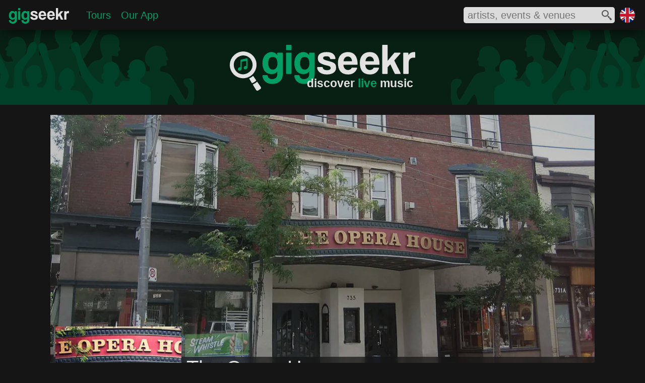

--- FILE ---
content_type: text/html; charset=utf-8
request_url: https://www.gigseekr.com/uk/en/toronto/the-opera-house/venue/evp
body_size: 21159
content:




<!DOCTYPE html>


<html prefix="og: http://ogp.me/ns#" lang="en" xml:lang="en">
<head>
    <meta charset="utf-8" />
    <link rel="dns-prefetch" href="//cdn-www.seekr.cloud/" />

    
    <style type="text/css">

        :root {
            --color-accent: rgba(0, 158, 99, 1);
            --color-accent30: rgba(0, 158, 99, 0.3);
            --color-overlay: rgba(21, 21, 21, 0.7);
            --color-accent-high: rgba(0, 212, 132, 1);
            --color-accent-low: rgba(0, 97, 60, 1);
            --color-accent-background: rgba(0, 111, 70, 1);
            --color-background: rgba(21, 21, 21, 1);
            --color-foreground: rgba(226, 226, 226, 1);
            --color-light: rgba(167, 166, 166, 1);
            --color-dark: rgba(137, 137, 137, 1);
            --color-dark-alt: rgba(44, 44, 44, 1);
            --color-darker: rgba(33, 33, 33, 1);
            --color-black: rgba(6, 6, 6, 1);
			--color-gradient-blue: rgba(0, 127, 153, 1);
			--color-white: rgba(254, 254, 254, 1);

            --color-more-info: rgba(94, 94, 94, 1);

			--radius-base: 10px;
            --color-btn-hover-grey: rgba(104, 104, 104, 1);

            --blur-background: blur(5px);

            --color-cancelled: rgba(252, 45, 45, 1);
            --color-postponed: rgba(146, 148, 151, 1);
            --color-rescheduled: rgba(245, 125, 73, 1);
        }

        html { font-size: 100%; }
        body { border: 0; margin: 0; padding: 0; width: 100%; font-size: 1em; font-family: 'Segoe UI', Tahoma, Geneva, Verdana, sans-serif; color: var(--color-foreground); background-color: var(--color-background); }
        h1 { color: var(--color-foreground); font-family: 'Segoe UI Light', Tahoma, Geneva, Verdana, sans-serif; font-weight: normal; }
        main { min-height: calc(100vh - 442px); }
        div.mobile-collapse { }
        div.mobile-visible { }
        div.tablet-collapse { }
        section.fullscreen-inline-visible { display: none }
        div.mobile-block-visible { display: none; }
        div.fullscreen-collapse { display: none; }
        div.header-fixed { width: 100%; position: fixed; display: flex; z-index: 210; height: 3.75rem; top: 0 }
        div.header-fixed-background { position: absolute; top:0; left:0; right: 0; bottom: 0; opacity: 0.8; z-index: 215; background-color: var(--color-background); -webkit-backdrop-filter: blur(20px); backdrop-filter: blur(20px); box-shadow: 0px 5px 25px -6px #000000 }
        div.header-fixed-content { z-index: 220; display: flex; justify-content:space-between; align-items: center; width: 100%; }
        div.header-content-left { display: flex; flex: 1; }
        div.header-content-right { display: flex; align-items: center; }
        div.header-brand-container { position: relative; display: inline-block; width: 126px; margin: 12px 0 0 15px; padding: 0;}
        nav.header-content { position: relative; display: flex; flex: 1; margin: 0; padding: 0; vertical-align: top; }
        div.region-container { position: relative; display: inline-block; width: 1.875rem; height: 1.875rem; margin-right: 20px }
            div.region-container img { width: 30px; height: 30px; }

        div.heading { width: 100%; position: relative; z-index: 200; margin-top: 3.625rem; background-repeat: no-repeat; background-size: cover; }
        ul.header-content-list { display: flex; flex: 1; align-items: center; text-decoration: none; list-style-type: none; margin: 0 0 0 20px; padding: 0; }
        li.header-heading { margin: 0 10px; padding: 0; font-size: 1.25rem; font-weight: normal; }

        .search-icon-fill-colour { fill: rgba(81, 81, 81, 1); }
        section.search-container { position: relative; width: 300px; height: 32px; background-color: #dbdbdb; display: inline-block; vertical-align: top; margin-right: 10px; border-radius: 5px; }
            section.search-container div.input-container { overflow: hidden; width: 260px; height: 26px; margin: 2px 6px 4px 6px }
            section.search-container div.input-container input { border: none; width: 83%; background-color: transparent; height: 26px; font-size: 1.25rem; color: #515151; outline: 0 }
            section.search-container div.icon-container { position: absolute; top: 6px; right: 6px; width: 20px; height: 20px; }
            section.search-container div.spinner-container { position: absolute; top: 6px; right: 6px; width: 20px; height: 20px; }
            section.search-container div.results-container { position: absolute; width: 500px; background-color: #dbdbdb; top: 40px; right: 0; border-radius: 5px; padding: 10px 0 10px 0; box-shadow: 0px 5px 30px -3px #000000; }
            section.search-container div.results-container div.result:hover { background-color: rgba(167, 166, 166, 0.6); cursor: pointer; }
            section.search-container div.results-container div.result img { border-radius: 3px; }
        article.content { position: relative; font-size: 0em; margin: 0 auto; border-spacing: 0.625rem; border-collapse: separate; padding: 0 1% 1.25rem 1%; width: 98%; }

        .embed-container { position: relative; height: 0; background-color: transparent; font-size: 1rem }
            .embed-container svg { position: absolute; width: 100%; top: 0; left: 0; border: 0; }
            .embed-container img{ position: absolute; top: 0; left: 0; width: 100%; border: 0px; }
        .aspect-ratio-square { padding-bottom: 100%; }
        .aspect-ratio-profile { padding-bottom: 120.19%; }
        .aspect-ratio-cover { padding-bottom: 52.83%; }
        .js-delete { display: none; }

        .background-brand-colour { background-color: var(--color-accent-background); }

        .fill-brand-colour { fill: var(--color-accent); }
        .fill-icon-colour { fill: var(--color-foreground); }

        .brand-bordercolor-accent:hover { box-shadow: 0 0 0 2px var(--color-accent); cursor: pointer; }
        .brand-bordercolor-accentlow:hover { box-shadow: 0 0 0 2px var(--color-accent-low); cursor: pointer; }

        .color-light { color: var(--color-light); }
        .color-foreground { color: var(--color-foreground); }
        .color-brand-accent { color: var(--color-accent); }
        .color-dark { color: var(--color-dark); }

        a:link, a:visited { color: var(--color-accent); }

        @media only screen and (max-width: 375px) {
/*            div.header-right-container { left: 0 }*/
            section.search-container { width: 90%; display: block; margin: 0 10px 0 0; }
            section.search-container div.results-container { width: 100%; }
        }

        @media only screen and (max-width: 900px) {
            div.region-container { display: none; }
            ul.header-content-list { justify-content: center; }
            ul#hamburger-menu { margin: 17px 0 0 -10px; }
        }

        @media only screen and (max-width: 720px) {
            ul#hamburger-menu { margin: 9px 0 0 -10px; }
        }

        @media only screen and (max-width: 480px) {

                div.header-fixed { position: fixed; top: 0 }
                div.header-brand-container { display: none }
                            div.mobile-collapse { display: none; }
            div.mobile-block-visible { display: block; }
            div.tablet-collapse { display: none; }
            div.fullscreen-collapse { display: block; }
            ul#hamburger-menu { margin: 17px 0 0 -10px; }
        }

        @media only screen and (min-width: 432px) and (max-width: 480px) {
            div.region-container { margin-right: 15px; }
        }



        @media only screen and (min-width: 376px) and (max-width: 550px) {
            section.search-container div.results-container { width: 350px; }
        }

        @media only screen and (min-width: 481px) and (max-width: 720px) {
            div.header-fixed { height: 2.7rem; top: 0 }
            div.region-container { width: 1.25rem; height: 1.25rem; margin-top: 0.625rem; margin-right: 0.625rem }
            div.heading { margin-top: 2.675rem }
            div.tablet-collapse { display: none; }
            div.mobile-block-visible { display: block; }
            div.fullscreen-collapse { display: block; }
            section.search-container { height: 28px; }
            section.search-container div.input-container { height: 24px; margin-top: 0px; margin-bottom: 2px }
            section.search-container div.icon-container { top: 4px; width: 18px; height: 18px; }
            section.search-container div.spinner-container { top: 4px; width: 18px; height: 18px }
            section.search-container div.results-container { top: 32px; }
        }


        @media only screen and (min-width: 721px) and (max-width: 900px) {
            div.mobile-block-visible { display: block; }
        }

        @media only screen and (min-width: 901px) and (max-width: 1239px) {
            div.mobile-visible { display: none; }
            section.fullscreen-inline-visible { display: inline-block }
        }

        @media only screen and (min-width: 901px) {
            div.header-fixed { position: absolute; }
        }

        @media only screen and (max-width: 950px) {
            section.search-container {
                width: 260px;
            }
        }

        @media only screen and (min-width: 1240px) {
            article.content { width: 1180px; padding: 0 10px 1.25rem 10px; }
            div.mobile-visible { display: none; }
            section.fullscreen-inline-visible { display: inline-block }
        }


        /* hamburger mobile icon */
        #hamburger-icon { display: none; }
        #hamburger-background { display: none; }

        @media only screen and (max-width: 900px) {
            nav.header-collapse { display: none; }

            /* hamburger mobile icon */
            #hamburger-icon { display: block; width: 25px; margin: auto 0 auto 10px; }
                #hamburger-icon input { position: absolute; opacity: 0; z-index: 3; margin: 0; width: 25px; height: 30px; cursor: pointer; }
                #hamburger-icon span { z-index: 3; display: block; width: 25px; height: 2px; margin: 5px 0; background-color: white; transition: transform 0.5s cubic-bezier(0.77,0.2,0.05,1.0), background-color 0.5s cubic-bezier(0.77,0.2,0.05,1.0), opacity 0.55s ease; transform-origin: 5px 0px; }

                /* animations */
                #hamburger-icon input:checked ~ span { opacity: 1; transform: rotate(45deg) translate(4.5px, -1px); }
                    #hamburger-icon input:checked ~ span:nth-last-child(3) { transform: rotate(-45deg) translate(6.5px, -14px); }
                    #hamburger-icon input:checked ~ span:nth-last-child(4) { opacity: 0; transform: rotate(0deg) scale(0.2, 0.2); }

                #hamburger-icon span:first-child { transform-origin: 0% 0%; }
                #hamburger-icon span:nth-last-child(3) { transform-origin: 100% -100%; }

            #hamburger-menu { z-index: 2; position: absolute; width: 75vw;max-width:350px; padding: 50px 0 50px 50px; margin: 9px 0 0 -10px; background: #151515; list-style-type: none; transform-origin: 0% 0%; transform: translate(-100%, 0); transition: transform 0.5s cubic-bezier(0.77,0.2,0.05,1.0); }
            #hamburger-menu li { padding: 1em 0; font-size: 1.1em; }

            div#hamburger-background { position: absolute; display: block; top: 0; left: 0; height: 100vh; width: 100%; background-color: #151515; transition: opacity 0.3s ease-in; opacity: 0; transform: translate(-9999px, 0) }

            #hamburger-icon input:checked ~ nav ul { transform: none; }
            #hamburger-icon input:checked ~ div#hamburger-background { opacity: 0.85; z-index: 1; transform: translate(0, 0); backdrop-filter: blur(5px); }
            #hamburger-icon input:checked ~ span { position: relative; z-index: 2; }
        }




    </style>

    

    <script type="text/javascript">
        window.dgm = {};
    </script>

    <link rel="dns-prefetch" href="//img.seekr.cloud/" />

    
    <style type="text/css">
        
        header h1 { font-size: 1.455rem; text-align: right; margin: -8px 0 0 0; padding: 0px 4px 5px 0px; font-weight: 600 }

        div.heading {
            height: 9.375rem;
            background-image: url('//cdn-www.seekr.cloud/base/gigseekr-banner-01.svg');
            background-position: center
        }
        div.brand-icon-container { position: relative; margin: 0 auto; padding-top: 1.95rem; width: 23.06rem; }
        div.header-text-container { position: absolute; bottom: 0; right: 0 }

        .placeholder-fill-dark { fill: var(--color-dark); opacity: 0.15; }
        .text-brand-colour { color: var(--color-accent); }

        @media only screen and (max-width: 480px) {
            header h1 { font-size: 0.875rem; font-weight: normal; }
            div.header-brand-container { width: 120px; margin: 6px 0 0 10px; }
            div.heading { height: 5rem; }
            div.brand-icon-container { padding-top: 1rem; width: 14rem }
        }
        @media only screen and (min-width: 481px) and (max-width: 720px) {
            header h1 { font-size: 1.125rem; }
            div.header-brand-container { width: 120px; margin: 8px 0 0 12px; }
            div.heading { height: 6.25rem; }
            div.brand-icon-container { padding-top: 1.125rem; width: 17.5rem }
        }
    </style>
    
    <style type="text/css">
        h1 { margin: 0; padding: 0 }
        h2 { margin: 0; padding: 0; color: var(--color-light); font-family: 'Segoe UI Light', Tahoma, Geneva, Verdana, sans-serif; }
        h3.sub-heading { margin: 0; padding: 0; color: var(--color-light); font-family: 'Segoe UI Light', Tahoma, Geneva, Verdana, sans-serif; text-align: start; font-weight: normal; }
        /*h4 { font-size: 1.1rem; margin: 0; padding: 0px 0 2px 0; text-align: center; font-weight: normal; }*/
        h3.off-heading { font-size: 1rem; margin: 0; padding: 0px 0 2px 0; text-align: left; font-weight: normal; color: var(--color-dark); }
        div.content-head { position: relative; background-color: var(--color-dark-alt); z-index: 5; overflow: hidden; margin: 20px 0 0 0; }
        div.cover-image { width: 100%; background-color: var(--color-darker); /*opacity: 0*/ }


        div.cover-overlay { position: absolute; background-color: var(--color-black); opacity: 0.25; top: 0; left: 0; right: 0; bottom: 0; z-index: 10 }
        div.title-container { position: absolute; left: 0; right: 0; bottom: 0; height: 90px }
        div.title-background { position:absolute;background-color:var(--color-overlay);top:0;left:0;right:0;bottom:0;z-index:10;-webkit-backdrop-filter:var(--blur-background);backdrop-filter:var(--blur-background); }
        div.title-content { position: relative; margin-left: 270px; z-index: 15 }

        div.title-content h2 { text-align: start; color: var(--color-light); }

        article.content { width: 1080px; }
        div.content-left { position: relative; display: inline-block; z-index: 20; width: 250px; margin-left: 10px; vertical-align: top; margin-top: -150px; }
        div.content-right { position: relative; display: inline-block; width: 810px; margin: 10px 0 10px 10px; vertical-align: top; }
        div.profile-image { width: 100%; background-color: var(--color-darker); }
        div.page-heading-container { background-color: var(--color-black); }
        div.button { font-size: 1.1rem; margin: 5px 0 0 0; padding: 0px 0 2px 0; text-align: center; font-weight: normal; cursor: pointer }
        div.button-event { font-size: 0.875rem; margin: 0; padding: 4px 0 6px 0; text-align: center; font-weight: normal; display: inline-block; width: 95px; cursor: pointer; color: var(--color-foreground); background-color: var(--color-more-info); }
        div.button-event:hover { background-color: var(--color-btn-hover-grey); }


        div.button-small { font-size: 0.9rem; margin: 3px; padding: 0px 5px 2px 5px; text-align: center; font-weight: normal; display: inline-block; width: 175px; cursor: pointer; color: var(--color-foreground); z-index: 100; }
        div.content-container { position: relative; background-color: var(--color-black); margin-top: 5px; padding: 0px 5px }
            div.content-container div.geo { display: none; }

        div.ad-profile { margin: 5px auto 0 auto; width: 250px }

        div.event-header { background-color: var(--color-darker) }

        div.month-container { position: relative; display: inline-block; width: 620px; margin: 3px 0px 3px -3px; vertical-align: top; overflow: hidden; white-space: nowrap }
            div.month-container ul { position: relative; list-style: none; padding: 0; white-space: nowrap }
                div.month-container ul li { display: inline-block; border: none; padding: 0; font-size: 0.9rem; padding-bottom: 2px; margin: 0 0.4em; cursor: pointer }

        svg.no-events { position: relative; margin: 0 auto; width: 180px; display: block }
        .gad_1 { position: relative; width: 250px; height: 250px; margin-left: -10px; }

        @media only screen and (max-width: 1129px) {
            div.content-head { width: 100% }
            article.content { padding: 0; width: 100% }
        }

        @media only screen and (max-width: 420px) {
            h1 { font-size: 1.125rem; font-weight: bold }
            h2 { font-size: 0.875rem; }
            h3.sub-heading { font-size: 0.875rem; }
            h6 { font-size: 1.125rem; }
            div.heading { z-index: 0; }
            div.title-container { height: 45px }
            div.title-content { margin-left: 5px; }
            div.content-left { width: 100%; margin: 0; }
            div.content-right { width: 100%; margin: 10px 0; }
        }

        @media only screen and (min-width: 421px) and (max-width: 550px) {
            h1 { font-size: 1.25rem; font-weight: bold; margin-top: 3px }
            h2 { font-size: 1rem; }
            h3.sub-heading { font-size: 1rem; }
            div.title-container { height: 60px }
            div.title-content { margin-left: 10px; }
            div.content-left { width: 100%; margin: 0; }
            div.content-container { padding: 5px 10px }
        }

        @media only screen and (min-width: 421px) and (max-width: 620px) {
            div.heading { z-index: 0; }
            div.content-right { width: 100%; margin: 10px 0; }
        }

        @media only screen and (min-width: 551px) and (max-width: 720px) {
            h1 { font-size: 1.5rem; font-weight: bold; margin-top: 3px }
            h2 { font-size: 1.25rem; }
            h3.sub-heading { font-size: 1.25rem; }
            div.title-container { height: 70px }
            div.title-content { margin-left: 10px; }
            div.content-left { width: 100%; margin: 0; }
        }

        @media only screen and (min-width: 621px) and (max-width: 720px) {
            div.heading { z-index: 0; }
            div.content-right { width: 100%; margin: 10px 0; }
        }

        @media only screen and (min-width: 721px) and (max-width: 800px) {
            h3.off-heading { font-size: 0.875rem; }
            div.content-left { width: 178px; margin-top: -105px; }
            div.title-content { margin-left: 200px; }
        }

        @media only screen and (min-width: 721px) and (max-width: 730px) {
            div.content-right { width: 505px; }
            div.month-container { width: 313px; }
        }

        @media only screen and (min-width: 731px) and (max-width: 740px) {
            div.content-right { width: 515px; }
            div.month-container { width: 323px; }
        }

        @media only screen and (min-width: 741px) and (max-width: 750px) {
            div.content-right { width: 525px; }
            div.month-container { width: 333px; }
        }

        @media only screen and (min-width: 751px) and (max-width: 760px) {
            div.content-right { width: 535px; }
            div.month-container { width: 343px; }
        }

        @media only screen and (min-width: 761px) and (max-width: 770px) {
            div.content-right { width: 545px; }
            div.month-container { width: 353px; }
        }

        @media only screen and (min-width: 771px) and (max-width: 780px) {
            div.content-right { width: 555px; }
            div.month-container { width: 363px; }
        }

        @media only screen and (min-width: 781px) and (max-width: 790px) {
            div.content-right { width: 565px; }
            div.month-container { width: 373px; }
        }

        @media only screen and (min-width: 791px) and (max-width: 880px) {
            div.content-right { width: 575px; }
            div.month-container { width: 383px; }
        }

        @media only screen and (min-width: 801px) and (max-width: 810px) {
            h3.off-heading { font-size: 0.875rem; }
            div.content-left { width: 188px; margin-top: -108px; }
            div.title-content { margin-left: 210px; }
        }

        @media only screen and (min-width: 811px) and (max-width: 820px) {
            h3.off-heading { font-size: 0.875rem; }
            div.content-left { width: 198px; margin-top: -110px; }
            div.title-content { margin-left: 220px; }
        }

        @media only screen and (min-width: 821px) and (max-width: 830px) {
            div.content-left { width: 208px; margin-top: -115px; }
            div.title-content { margin-left: 230px; }
        }

        @media only screen and (min-width: 831px) and (max-width: 840px) {
            div.content-left { width: 218px; margin-top: -120px; }
            div.title-content { margin-left: 240px; }
        }

        @media only screen and (min-width: 841px) and (max-width: 850px) {
            div.content-left { width: 228px; margin-top: -130px; }
            div.title-content { margin-left: 250px; }
        }

        @media only screen and (min-width: 851px) and (max-width: 860px) {
            div.content-left { width: 238px; margin-top: -130px; }
            div.title-content { margin-left: 260px; }
        }

        @media only screen and (min-width: 881px) and (max-width: 890px) {
            div.content-right {  width: 585px; }
            div.month-container { width: 393px; }
        }

        @media only screen and (min-width: 891px) and (max-width: 900px) {
            div.content-right { width: 600px; }
            div.month-container { width: 408px; }
        }

        @media only screen and (min-width: 721px) and (max-width: 900px) {
            h1 { font-size: 1.25rem; font-weight: bold; margin-top: 3px }
            h2 { font-size: 1rem; }
            h3.sub-heading { font-size: 1rem; }
            div.heading { z-index: 0; }
            div.title-container { height: 60px }
        }

        @media only screen and (min-width: 901px) and (max-width: 910px) {
            div.content-right { width: 610px; }
            div.month-container { width: 418px; }
        }

        @media only screen and (min-width: 911px) and (max-width: 920px) {
            div.content-right { width: 620px; }
            div.month-container { width: 428px; }
        }

        @media only screen and (min-width: 921px) and (max-width: 930px) {
            div.content-right { width: 630px; }
            div.month-container { width: 438px; }
        }

        @media only screen and (min-width: 931px) and (max-width: 940px) {
            div.content-right { width: 640px; }
            div.month-container { width: 448px; }
        }

        @media only screen and (min-width: 941px) and (max-width: 950px) {
            div.content-right { width: 650px; }
            div.month-container { width: 458px; }
        }

        @media only screen and (min-width: 951px) and (max-width: 960px) {
            div.content-right { width: 660px; }
            div.month-container { width: 468px; }
        }

        @media only screen and (min-width: 961px) and (max-width: 970px) {
            div.content-right { width: 670px; }
            div.month-container { width: 478px; }
        }

        @media only screen and (min-width: 971px) and (max-width: 980px) {
            div.content-right { width: 680px; }
            div.month-container { width: 488px; }
        }

        @media only screen and (min-width: 981px) and (max-width: 990px) {
            div.content-right { width: 690px; }
            div.month-container { width: 498px; }
        }

        @media only screen and (min-width: 991px) and (max-width: 1000px) {
            div.content-right { width: 700px; }
            div.month-container { width: 508px; }
        }

        @media only screen and (min-width: 1001px) and (max-width: 1010px) {
            div.content-right { width: 710px; }
            div.month-container { width: 518px; }
        }

        @media only screen and (min-width: 1011px) and (max-width: 1020px) {
            div.content-right { width: 720px; }
            div.month-container { width: 528px; }
        }

        @media only screen and (min-width: 1021px) and (max-width: 1030px) {
            div.content-right { width: 730px; }
            div.month-container { width: 538px; }
        }

        @media only screen and (min-width: 1031px) and (max-width: 1040px) {
            div.content-right { width: 740px; }
            div.month-container { width: 548px; }
        }

        @media only screen and (min-width: 1041px) and (max-width: 1050px) {
            div.content-right { width: 750px; }
            div.month-container { width: 558px; }
        }

        @media only screen and (min-width: 1051px) and (max-width: 1060px) {
            div.content-right { width: 760px; }
            div.month-container { width: 568px; }
        }

        @media only screen and (min-width: 1061px) and (max-width: 1070px) {
            div.content-right { width: 770px; }
            div.month-container {  width: 578px; }
        }

        @media only screen and (min-width: 1071px) and (max-width: 1080px) {
            div.content-right { width: 780px; }
            div.month-container { width: 588px; }
        }

        @media only screen and (min-width: 1081px) and (max-width: 1090px) {
            div.content-right { width: 790px; }
            div.month-container { width: 598px; }
        }

        @media only screen and (min-width: 1091px) and (max-width: 1100px) {
            div.content-right {  width: 800px; }
            div.month-container { width: 608px; }
        }

        @media only screen and (min-width: 900px) and (max-width: 1129px) {
            h1 { font-size: 2.5rem; }
            h2 { font-size: 1.4rem; }
        }

        @media only screen and (min-width: 1130px) {
            h1 { font-size: 2.5rem; }
            h2 { font-size: 1.4rem; }
            h3.sub-heading { font-size: 1.4rem; }
            div.content-head { width: 1080px; height: 570px; }
        }
    </style>
    
    <style type="text/css">
        p.content-text span.stage { color: var(--color-light); font-size: 0.93em; }
    </style>



    
    <link rel="icon" href="//cdn-www.seekr.cloud/icons/gigseekr-v2.ico" type="image/x-icon" />
    <link rel="apple-touch-icon-precomposed" href="//cdn-www.seekr.cloud/icons/gigseekr-152.png">
    <meta name="msapplication-TileColor" content="#151515">
    <meta name="msapplication-TileImage" content="//cdn-www.seekr.cloud/icons/gigseekr-144.png">


    <title>The Opera House - Toronto, CA, Live Music Venue, Event Listings 2026, Tickets &amp; Information | Gigseekr</title>
    <meta name="description" content="The Opera House is a historic music venue in the heart of downtown Toronto." />

    <meta http-equiv="content-language" content="en" />
    
    

    
    


    <meta name="viewport" content="width=device-width, initial-scale=1" />
    <meta name="MobileOptimized" content="width" />
    <meta name="HandheldFriendly" content="true" />

    <meta name="apple-mobile-web-app-capable" content="yes" />
    <meta name="apple-mobile-web-app-status-bar-style" content="black" />
    <meta name="yandex-verification" content="efc4ed27828796f5" />
    


    <meta property="og:type" content="website" />
    <meta name="theme-color" content="#009E63" />


        <meta property="og:url" />
        <meta property="og:title" content="The Opera House" />
        <meta property="og:description" content="The Opera House is a historic music venue in the heart of downtown Toronto." />
        <meta property="og:image" content="https://img.seekr.cloud/cover/1080/1/ghg9.jpg" />
        <meta name="twitter:card" content="summary_large_image" />
        <meta name="twitter:title" content="The Opera House" />
        <meta name="twitter:description" content="The Opera House is a historic music venue in the heart of downtown Toronto." />
        <meta name="twitter:image" content="https://img.seekr.cloud/cover/1080/1/ghg9.jpg" />

    
    <meta name="verification" content="4445c8a95ea4a4eb05fbcef88781a9dc" />
    <meta property="og:site_name" content="Gigseekr" />

    <meta property="fb:app_id" content="1154354757949259" />
    <meta name="twitter:site" content="@gigseekr" />
    



    <script type="text/javascript">var appInsights = window.appInsights || function (config) { function i(config) { t[config] = function () { var i = arguments; t.queue.push(function () { t[config].apply(t, i) }) } } var t = { config: config }, u = document, e = window, o = "script", s = "AuthenticatedUserContext", h = "start", c = "stop", l = "Track", a = l + "Event", v = l + "Page", y = u.createElement(o), r, f; y.src = config.url || "https://az416426.vo.msecnd.net/scripts/a/ai.0.js"; u.getElementsByTagName(o)[0].parentNode.appendChild(y); try { t.cookie = u.cookie } catch (p) { } for (t.queue = [], t.version = "1.0", r = ["Event", "Exception", "Metric", "PageView", "Trace", "Dependency"]; r.length;)i("track" + r.pop()); return i("set" + s), i("clear" + s), i(h + a), i(c + a), i(h + v), i(c + v), i("flush"), config.disableExceptionTracking || (r = "onerror", i("_" + r), f = e[r], e[r] = function (config, i, u, e, o) { var s = f && f(config, i, u, e, o); return s !== !0 && t["_" + r](config, i, u, e, o), s }), t }({ instrumentationKey: "02fee3b3-896e-433a-b174-34bdb3028639" }); window.appInsights = appInsights; appInsights.trackPageView();</script>
    
    
    
    
    
    
    
        <script async type="text/javascript" src="//cdn-www.seekr.cloud/scripts/p.1.2.23.min.js"></script>
    



</head>
<body>
    
    
        <script>
            (function (i, s, o, g, r, a, m) {
                i['GoogleAnalyticsObject'] = r; i[r] = i[r] || function () {
                    (i[r].q = i[r].q || []).push(arguments)
                }, i[r].l = 1 * new Date(); a = s.createElement(o),
                    m = s.getElementsByTagName(o)[0]; a.async = 1; a.src = g; m.parentNode.insertBefore(a, m)
            })(window, document, 'script', 'https://www.google-analytics.com/analytics.js', 'ga');

            ga('create', 'UA-77636002-1', 'auto');
            ga('send', 'pageview');

            window.fbAsyncInit = function () {
                FB.init({
                    appId: '1154354757949259',
                    xfbml: true,
                    version: 'v2.9'
                });
            };
        </script>
    
    

    

    <header>
        <div class="header-fixed">
            <div class="header-fixed-background"></div>
            <div class="header-fixed-content">
                <div class="header-content-left">
                        <div id="hamburger-icon">
                            <input id="mobile-menu" type="checkbox" />
                            <label for="mobile-menu" aria-label="mobile menu"></label>
                            <span></span>
                            <span></span>
                            <span></span>
                            <nav>
                                <ul id="hamburger-menu">
                                    <li><a href="/uk/en/">Home</a></li>
                                    <li><a href="/uk/en/tours">Tours</a></li>
									<li><a href="/uk/en/download">Our App</a></li>
                                </ul>
                            </nav>
                            <div id="hamburger-background"></div>
                        </div>
                    <div class="header-brand-container"><a href="/uk/en">
              <svg xmlns="http://www.w3.org/2000/svg" viewBox="110 0 595.638 166.254" preserveAspectRatio="xMinYMin meet">
                <title>Gigseekr Logo</title>
                <path
                  class="fill-brand-colour"
                  d="M177.169,95.8a16.04,16.04,0,0,1-7.824,8.142,28.082,28.082,0,0,1-13.092,2.925q-9.452,0-15.88-3.4a29.358,29.358,0,0,1-10.38-8.933,36.847,36.847,0,0,1-5.732-12.8,62.154,62.154,0,0,1-1.782-14.861,49.576,49.576,0,0,1,2.634-16.521,40.04,40.04,0,0,1,7.126-12.805,32.01,32.01,0,0,1,10.535-8.221A29.491,29.491,0,0,1,155.789,26.4q14.252,0,21.38,11.7V28.457H197.31v78.571a38.54,38.54,0,0,1-2.943,15.572,31.655,31.655,0,0,1-8.057,11.225,35.17,35.17,0,0,1-12.084,6.877,48.115,48.115,0,0,1-29.591.079,34.733,34.733,0,0,1-11.7-6.482,29.8,29.8,0,0,1-7.669-10.2,31.935,31.935,0,0,1-2.789-13.6h18.746q0,7.113,4.571,10.987t12.162,3.873a21,21,0,0,0,13.634-4.506,14.913,14.913,0,0,0,5.578-12.252V95.8Zm-16.578-5.059a15.443,15.443,0,0,0,12.317-5.771q4.881-5.769,4.88-15.729,0-24.978-17.2-24.979T143.4,67.979q0,10.433,4.88,16.6A15.078,15.078,0,0,0,160.592,90.744Z"
                ></path>
                <path class="fill-brand-colour" d="M209.394,19.129V0h20.141V19.129H209.394Zm0,87.108V28.457h20.141v77.781H209.394Z"></path>
                <path
                  class="fill-brand-colour"
                  d="M294.758,95.8a16.04,16.04,0,0,1-7.824,8.142,28.082,28.082,0,0,1-13.092,2.925q-9.452,0-15.88-3.4a29.358,29.358,0,0,1-10.38-8.933,36.847,36.847,0,0,1-5.732-12.8,62.154,62.154,0,0,1-1.782-14.861A49.576,49.576,0,0,1,242.7,50.352a40.04,40.04,0,0,1,7.126-12.805,32.01,32.01,0,0,1,10.535-8.221A29.491,29.491,0,0,1,273.378,26.4q14.252,0,21.38,11.7V28.457H314.9v78.571a38.54,38.54,0,0,1-2.943,15.572,31.655,31.655,0,0,1-8.057,11.225,35.17,35.17,0,0,1-12.084,6.877,48.115,48.115,0,0,1-29.591.079,34.733,34.733,0,0,1-11.7-6.482,29.8,29.8,0,0,1-7.669-10.2,31.935,31.935,0,0,1-2.789-13.6h18.746q0,7.113,4.571,10.987t12.162,3.873a21,21,0,0,0,13.634-4.506,14.913,14.913,0,0,0,5.578-12.252V95.8Zm-16.578-5.059A15.443,15.443,0,0,0,290.5,84.974q4.881-5.769,4.88-15.729,0-24.978-17.2-24.979t-17.2,23.713q0,10.433,4.88,16.6A15.078,15.078,0,0,0,278.181,90.744Z"
                ></path>
                <path
                  class="fill-icon-colour"
                  d="M372.377,52.012q-0.777-5.373-3.951-7.826t-9.683-2.451q-6.2,0-9.373,1.5a5.25,5.25,0,0,0-3.176,5.138,5.712,5.712,0,0,0,3.176,5.059,40.322,40.322,0,0,0,9.218,3.636q9.913,2.845,16.732,4.822a41,41,0,0,1,10.922,4.664,15.5,15.5,0,0,1,5.888,6.719A27.276,27.276,0,0,1,393.912,84.1q0,10.434-8.521,17.311t-25.253,6.877a54.246,54.246,0,0,1-14.874-1.9,34.382,34.382,0,0,1-11.387-5.454A24.776,24.776,0,0,1,326.6,92.4a25.461,25.461,0,0,1-2.711-11.146h20.76a9.818,9.818,0,0,0,4.261,8.537q4.259,3,11.078,3a24.181,24.181,0,0,0,9.838-1.817q4.1-1.816,4.105-5.612,0-4.269-3.021-6.166a31.084,31.084,0,0,0-9.218-3.319,119.173,119.173,0,0,1-17.972-5.3A37.572,37.572,0,0,1,333.1,64.5a16.745,16.745,0,0,1-5.113-7.272,27.87,27.87,0,0,1-1.317-8.853A20.154,20.154,0,0,1,328.455,40a18.343,18.343,0,0,1,5.655-6.956,30.2,30.2,0,0,1,10.07-4.822A54.657,54.657,0,0,1,359.363,26.4q16.42,0,24.014,6.8t8.366,18.813H372.377Z"
                ></path>
                <path
                  class="fill-icon-colour"
                  d="M420.869,72.722q0.464,8.855,5.035,14.07a15.191,15.191,0,0,0,12.007,5.217,16.6,16.6,0,0,0,8.754-2.292,10.348,10.348,0,0,0,4.88-6.4h20.761q-3.567,12.016-12.395,18.5t-21.07,6.481q-38.112,0-38.112-42.368a50.251,50.251,0,0,1,2.479-16.283,35.28,35.28,0,0,1,7.2-12.489,31.113,31.113,0,0,1,11.542-7.983A41.391,41.391,0,0,1,437.6,26.4q17.662,0,26.725,11.541t9.064,34.78H420.869Zm31.76-12.963a22.051,22.051,0,0,0-1.471-7.509,15.769,15.769,0,0,0-3.486-5.375,13.844,13.844,0,0,0-4.957-3.162,16.477,16.477,0,0,0-5.732-1.028,14.156,14.156,0,0,0-10.459,4.506q-4.415,4.505-5.035,12.568h31.141Z"
                ></path>
                <path
                  class="fill-icon-colour"
                  d="M501.585,72.722q0.464,8.855,5.035,14.07a15.191,15.191,0,0,0,12.007,5.217,16.6,16.6,0,0,0,8.754-2.292,10.348,10.348,0,0,0,4.88-6.4h20.761q-3.565,12.016-12.395,18.5t-21.07,6.481q-38.112,0-38.113-42.368a50.251,50.251,0,0,1,2.479-16.283,35.28,35.28,0,0,1,7.2-12.489,31.113,31.113,0,0,1,11.542-7.983A41.384,41.384,0,0,1,518.317,26.4q17.662,0,26.726,11.541t9.063,34.78H501.585Zm31.761-12.963a22.074,22.074,0,0,0-1.472-7.509,15.769,15.769,0,0,0-3.486-5.375,13.839,13.839,0,0,0-4.958-3.162,16.473,16.473,0,0,0-5.732-1.028A14.152,14.152,0,0,0,507.24,47.19q-4.417,4.505-5.035,12.568h31.141Z"
                ></path>
                <path class="fill-icon-colour" d="M610.652,106.237L593.92,71.3l-9.76,10.276v24.662h-20.3V0h20.3V58.02l25.1-29.563h24.634L608.329,57.071l24.943,49.167h-22.62Z"></path>
                <path
                  class="fill-icon-colour"
                  d="M641.483,106.237V28.457h18.9v9.327a25.042,25.042,0,0,1,5.19-6.166,22.333,22.333,0,0,1,5.577-3.4,21.054,21.054,0,0,1,5.81-1.5A56.724,56.724,0,0,1,683,26.4h2.634V47.427a33.226,33.226,0,0,0-5.577-.474q-18.439,0-18.437,18.813v40.471H641.483Z"
                ></path>
              </svg>
</a></div>
                    <nav class="header-content header-collapse">
                            <ul class="header-content-list" itemscope itemtype="http://www.schema.org/SiteNavigationElement">
                                <li class="header-heading" itemprop="name"><a itemprop="url" href="/uk/en/tours">Tours</a></li>
								<li class="header-heading" itemprop="name"><a itemprop="url" href="/uk/en/download">Our App</a></li>
                            </ul>

                    </nav>
                </div>
                <div class="header-content-right">
                        <section class="search-container">
                            <div class="input-container">
                                <input type="text" autocomplete="off" placeholder="artists, events &amp; venues" />
                            </div>
                            <div class="icon-container">
                                <svg xmlns="http://www.w3.org/2000/svg" viewBox="0 0 100 100"><path class="search-icon-fill-colour" d="M0,33.33C0,14.92,15.56,0,34.74,0S69.46,14.92,69.46,33.33,53.92,66.67,34.74,66.67,0,51.74,0,33.33ZM34.74,10C20.91,10,10.37,20,10.37,33.33S20.91,56.72,34.74,56.72s24.37-10.1,24.37-23.39S48.57,10,34.74,10ZM57,63.65,70,79.13S81,77.63,81,70.5L65.28,55.64S63.57,60.61,57,63.65ZM72.59,82.16l14.9,17.71S100,102.07,100,88.53L83.28,72.69C83.28,79.8,72.59,82.16,72.59,82.16Z"></path></svg>
                            </div>
                        </section>
                    <div class="region-container">
                        <img src="//cdn-www.seekr.cloud/flags/uk-circle.svg " alt="Region - United Kingdom" title="Region - United Kingdom" />
                    </div>
                </div>
            </div>
        </div>
            <div class="heading">
                
    <div class="brand-icon-container">
        <a href="/uk/en">
            <svg class="banner-logo" version="1.1" xmlns="http://www.w3.org/2000/svg" xmlns:xlink="http://www.w3.org/1999/xlink" viewBox="0 0 683.6079102 167.7389069" xml:space="preserve">
              <g>
                <path
                  fill="#009E62"
                  d="M175.1391449,95.8061523c-2.7885742,6.956543-10.9995117,11.0668945-20.9145508,11.0668945
                  c-25.0976562,0-33.7729416-19.6040039-33.7729416-39.9985352c0-41.390625,41.0364609-51.2415695,54.6874924-28.7734375v-7.6435547
                  c0-1.1045704,0.8954315-2,2-2h16.1396484c1.1045837,0,2,0.8954296,2,2V107.03125
                  c0,23.3984375-16.7314453,36.0458984-37.9560547,36.0458984c-34.2046967,0-38.672081-29.3950958-36.2687454-31.9399109
                  c0.3776093-0.3998337,0.9034653-0.6279602,1.4534302-0.6279602h14.788765c1.0296173,0,1.8869476,0.7793808,1.9878998,1.8040466
                  c1.876709,19.0482178,35.8550568,16.9767456,35.8550568-3.7010193V95.8061523z M175.7587738,69.2460938
                  c0-16.9160156-5.7319336-24.9790039-17.1962891-24.9790039c-11.3095703,0-17.1967773,7.746582-17.1967773,23.7143555
                  C141.3657074,98.693222,175.7587738,97.720314,175.7587738,69.2460938z M209.3657074,19.1298828c-1.1045685,0-2-0.8954296-2-2V2
                  c0-1.1045694,0.8954315-2,2-2h16.1401367c1.1045837,0,2,0.8954305,2,2v15.1298828c0,1.1045704-0.8954163,2-2,2H209.3657074z
                  M209.3657074,106.2407227c-1.1045685,0-2-0.8954315-2-2V30.4575195c0-1.1045704,0.8954315-2,2-2h16.1401367
                  c1.1045837,0,2,0.8954296,2,2v73.7832031c0,1.1045685-0.8954163,2-2,2H209.3657074z M292.7280273,95.8061523
                  c-2.7885742,6.956543-10.9995117,11.0668945-20.9145508,11.0668945c-25.0976715,0-33.7729645-19.6040039-33.7729645-39.9985352
                  c0-41.390625,41.0364838-51.2415695,54.6875153-28.7734375v-7.6435547c0-1.1045704,0.8954163-2,2-2h16.1396484
                  c1.1045532,0,2,0.8954296,2,2V107.03125c0,23.3984375-16.7314453,36.0458984-37.9560547,36.0458984
                  c-34.2047119,0-38.6721039-29.3950958-36.2687683-31.9399109c0.3776093-0.3998337,0.9034729-0.6279602,1.4534302-0.6279602
                  h14.7887726c1.0296173,0,1.8869476,0.7793808,1.9878998,1.8040466c1.876709,19.0482178,35.855072,16.9767456,35.855072-3.7010193
                  V95.8061523z M293.3476562,69.2460938c0-16.9160156-5.7319336-24.9790039-17.1962891-24.9790039
                  c-11.3095703,0-17.1967773,7.746582-17.1967773,23.7143555C258.9545898,98.693222,293.3476562,97.720314,293.3476562,69.2460938z
                  M41.1519394,54.257225c-0.9116898,0.2060623-1.5590744,1.0161018-1.5590744,1.9507904v25.857193
                  c-5.760643-1.5439301-11.9336262,4.6588516-9.2290001,9.5283051c3.0397377,5.4745026,13.0771065,2.18367,13.2291222-4.3980026
                  V61.9065094l17.4109764-3.7016983v19.1631012c-5.7539558-1.5434113-11.9385071,4.6512222-9.2299995,9.5278015
                  c3.050312,5.488945,13.0778198,2.1719055,13.2298584-4.3979034V51.3685989
                  c0.0000458-1.2845001-1.1924553-2.2329216-2.4403725-1.9508629L41.1519394,54.257225z"
                />
                <path
                  fill="#E2E2E2"
                  d="M3.8858666,92.6436539c-10.5822411-24.8004608,1.1935396-53.5924492,26.285574-64.2991028
                  c25.0916214-10.7064762,54.0008163,0.7254238,64.5830612,25.5258865
                  c10.5807953,24.797081-1.1677322,53.5828018-26.2593536,64.2892761
                  C43.4031143,128.8663635,14.4666653,117.4407349,3.8858666,92.6436539z M35.8916473,41.7506294
                  c-18.098587,7.7225838-26.0809898,27.208416-18.4440479,45.1062965
                  c7.6357975,17.8952026,27.2304821,25.6235886,45.329071,17.9010086
                  c18.0963783-7.7216415,26.0774498-27.2164764,18.4416542-45.1116753
                  C73.5813751,41.7483749,53.9880219,34.0289917,35.8916473,41.7506294z M97.1326675,130.8166046
                  c0.8710327-0.7410126,0.5325928-0.6369781-9.9658203-15.7678375c-0.6781158-0.9773331-1.9377136-1.2246475-2.7040558-0.5244217
                  c-4.446579,4.062973-8.9892426,6.3637238-11.5834427,7.4798126c-0.9470596,0.4074478-1.2519531,1.6640549-0.6231918,2.6915359
                  c9.400528,15.3617706,9.2290649,15.7198486,10.2514954,15.2657776
                  C88.2615738,137.9597778,93.0612946,134.7277832,97.1326675,130.8166046z M101.2819672,135.390625
                  c-1.455368-2.0961304-2.2675629,3.2221527-15.8291855,9.0567932c-1.2558289,0.5402985-0.6975784,0.6786804,11.2170334,20.1603546
                  c0.8482437,1.3869629,2.151474,2.4204559,3.6113129,2.8638306c3.0522003,0.9270325,4.0166931-0.4360352,12.5562515-6.0045471
                  c2.4625092-1.6057587,2.905571-5.2485504,0.9704819-8.0356293L101.2819672,135.390625z M387.5341797,52.0136719
                  c1.1829529,0,2.1238708-1.0353775,1.9868469-2.2303085c-1.6775513-14.631115-11.3799744-23.3815079-32.1875305-23.3815079
                  c-23.8579102,0-32.6884766,10.2763672-32.6884766,21.9755859c0,13.1220703,5.4429321,20.7754593,35.012207,27.5087891
                  c8.2168579,1.8710938,12.2387695,3.7944336,12.2387695,9.4858398c0,5.059082-6.3515625,7.4306641-13.9428711,7.4306641
                  c-8.2576904,0-14.2913208-3.6051865-15.2144165-9.8339386c-0.1451721-0.9795685-0.9856262-1.707077-1.9758911-1.707077h-16.7896729
                  c-1.1797485,0-2.1044922,1.0228882-1.9905396,2.1958008c1.4752502,15.1830826,15.27005,24.8383789,36.1253052,24.8383789
                  c22.1542969,0,33.7734375-10.2763672,33.7734375-24.1884766c0-18.1811523-8.6616211-19.6549683-35.3222656-27.034668
                  c-8.0519104-2.2287788-12.394043-4.4267578-12.394043-8.6953125c0-4.9008789,4.3378906-6.6401367,12.5488281-6.6401367
                  c15.6469116,0,11.1276855,10.2763672,15.3146667,10.2763672H387.5341797z M418.840332,72.7241211
                  c1.2762451,24.1158752,25.8262024,22.6776199,30.2605591,11.8361511c0.3074646-0.7516937,1.0397339-1.2433777,1.8518677-1.2433777
                  h16.5628662c1.3878784,0,2.3552551,1.3825531,1.8782043,2.6873398
                  c-5.2240601,14.2877884-17.2523499,22.2916641-32.5827942,22.2916641c-25.4072266,0-38.1113281-14.2285156-38.1113281-42.3696289
                  c0-24.0307617,13.4785156-39.5244141,36.8720703-39.5244141c22.872467,0,35.2295227,14.8111115,35.7686768,44.2850113
                  c0.0205383,1.1229553-0.8865051,2.0372543-1.9996643,2.0372543H418.840332z M450.5991211,59.7602539
                  c-0.5952759-22.1918106-29.4508362-23.4444008-31.1396484,0H450.5991211z M499.5561523,72.7241211
                  c1.2700806,23.9997635,25.802063,22.7348099,30.2614136,11.8359299c0.3074951-0.7515717,1.0397339-1.2431564,1.8517456-1.2431564
                  h16.5629272c1.3879395,0,2.3553467,1.3826065,1.8781738,2.687439
                  c-5.2248535,14.2877274-17.2531738,22.2915649-32.5835571,22.2915649c-25.4072266,0-38.1113281-14.2285156-38.1113281-42.3696289
                  c0-24.0307617,13.4785156-39.5244141,36.8720703-39.5244141c22.8724365,0,35.2294922,14.8111115,35.7686768,44.2850113
                  c0.0205078,1.1228333-0.8863525,2.0372543-1.9996948,2.0372543H499.5561523z M531.3149414,59.7602539
                  c-0.5952759-22.1918106-29.4487-23.4442482-31.1396484,0H531.3149414z M629.6888428,105.2872314
                  c0.8371582-1.3634033,2.1742554,2.1784821-23.3895264-48.2144775c24.21698-27.1100864,23.6660156-25.7626839,22.9187012-27.432312
                  c-0.7553711-1.6875744-1.0435181-1.1829224-21.0643311-1.1829224c-1.3218994,0,0.6542358-1.8611012-26.0223389,29.5639648V2
                  c0-1.1045694-0.8954468-2-2-2h-16.2949219c-1.1045532,0-2,0.8954305-2,2v102.2407227c0,1.1045685,0.8954468,2,2,2h16.2949219
                  c1.1045532,0,2-0.8954315,2-2V81.5776367l9.7597656-10.2763672c17.4296875,36.3975525,16.1975098,34.9394531,17.9912109,34.9394531
                  C629.0383911,106.2407227,628.8744507,106.6135788,629.6888428,105.2872314z M657.5952148,106.2407227c1.1045532,0,2-0.8954315,2-2
                  V65.7680664c0-14.3405113,8.2545166-20.033535,21.8079834-18.6400833c1.1727905,0.120575,2.2047119-0.8040123,2.2047119-1.9919281
                  V28.4018555c0-1.1045704-0.8954468-2-2-2c-10.255188,0-17.053894,1.674139-23.2519531,11.3833008v-7.3276367
                  c0-1.1045704-0.8954468-2-2-2h-14.9003906c-1.1045532,0-2,0.8954296-2,2v73.7832031c0,1.1045685,0.8954468,2,2,2H657.5952148z"
                />
              </g>
            </svg>
            <div class="header-text-container"><h1>discover <span class="text-brand-colour">live</span> music</h1></div>
        </a>
    </div>

            </div>
    </header>
    <main>
        <article class="content" itemscope="" itemtype="https://schema.org/MusicVenue">
            
    

            <div id="fb-root"></div>
            
    
    <div class="content-head">
        <div class="cover-image" data-src="ghg9.jpg" data-alt="The Opera House - Cover Image">
            <div class="embed-container aspect-ratio-cover"></div>
        </div>
        <div class="cover-overlay"></div>
        <div class="title-container">
            <div class="title-background"></div>
            <div class="title-content">
    <h1  itemprop="name">
        The Opera House
    </h1>
    
    <link itemprop="image" href="https://img.seekr.cloud/cover/1080/1/ghg9.jpg" />
    <h2>Toronto</h2>
</div>
        </div>
    </div>
    <div class="content-left">
        
    <div class="profile-image mobile-collapse tablet-collapse" data-src="ghgi.jpg" data-alt="The Opera House - Profile Image">
        <div class="embed-container aspect-ratio-profile"></div>
    </div>
    <div id="jsAppButton" class="button mobile-collapse tablet-collapse"></div>
    <div class="content-container">
        <h3 class="off-heading">VENUE</h3>
        <p class="content-text"  itemprop="description">The Opera House is a historic music venue in the heart of downtown Toronto.</p>
            <h3 class="off-heading">PHONE</h3>
            <p class="content-text"  itemprop=&quot;telephone&quot;>&#x2B;1 416-466-0313</p>
        <div itemscope="" itemtype="https://schema.org/PostalAddress"  itemprop="address">
            <meta itemprop="addressCountry" content="CA" />
            <meta itemprop="addressRegion" content="ON" />
            <meta itemprop="addressLocality" content="Toronto" />
            
            <meta itemprop="postalCode" content="M4M 1H1" />
            <h3 class="off-heading">ADDRESS</h3>
            <p class="content-text">
                735 Queen St E<br />Toronto<br />ON<br />M4M 1H1, CA
            </p>
        </div>
        <div class="geo"  itemprop="geo">
            <meta itemprop="longitude" content="-79.3509912" />
            <meta itemprop="latitude" content="43.6590075" />
        </div>
    </div>
        <div class="content-container">

                    <h3 class="alt-heading">WEBSITE</h3>
                    <p class="content-text center"><a href="https://theoperahousetoronto.com/" target="_blank" rel="nofollow"  itemprop="sameAs">theoperahousetoronto.com</a></p>
                                <h3 class="alt-heading">SOCIAL</h3>
                <div class="social-content">
                    <link itemprop="sameAs" href="https://www.facebook.com/operahousetoronto" /><link itemprop="sameAs" href="https://twitter.com/operahouseto" />
                        <div data-text="The Opera House on Facebook" data-href="https://www.facebook.com/operahousetoronto" data-type="FACEBOOK">
                        </div>
                        <div data-text="The Opera House on Twitter" data-href="https://twitter.com/operahouseto" data-type="TWITTER">
                        </div>
                </div>
        </div>
    <div class="ad-profile mobile-collapse" data-pub="4155688851247782" data-id="9161446405"></div>

    </div>


            
            
                <script>
                    var cb = function () {
                        var l1 = document.createElement('link');
                        l1.rel = 'stylesheet';
                        l1.type = 'text/css';
                        l1.href = '//cdn-www.seekr.cloud/styles/base.1.2.34.min.css';
                        var l2 = document.createElement('link');
                        l2.rel = 'stylesheet';
                        l2.type = 'text/css';
                        l2.href = '//cdn-www.seekr.cloud/styles/base-mobile.1.2.15.min.css';
                        l2.media = 'only screen and (max-width: 480px)';
                        var l3 = document.createElement('link');
                        l3.rel = 'stylesheet';
                        l3.type = 'text/css';
                        l3.href = '//cdn-www.seekr.cloud/styles/base-tablet.1.2.10.min.css';
                        l3.media = 'only screen and (min-width: 481px) and (max-width: 720px)';
                        var h = document.getElementsByTagName('head')[0];
                        h.parentNode.insertBefore(l1, h);
                        h.parentNode.insertBefore(l2, h);
                        h.parentNode.insertBefore(l3, h);
                    };
                    var raf = requestAnimationFrame || mozRequestAnimationFrame ||
                        webkitRequestAnimationFrame || msRequestAnimationFrame;
                    if (raf) raf(cb);
                    else window.addEventListener('load', cb);
                </script>
            
            
    
    <div class="content-right">
        
    <div class="event-header mobile-collapse tablet-collapse">
        <div class="button-small fullscreen-inline-visible">UPCOMING EVENTS</div>
        <div class="month-container"></div>
    </div>
    <div class="event-header fullscreen-collapse">
        <h2>UPCOMING EVENTS</h2>
    </div>
    <div class="event-container">

                        <div class="basic-event" data-href="/uk/en/toronto-on/monaleo-who-did-the-body-tour/event/8pom6">
                            <div class="date-container">
                                <div class="background background-brand-colour"></div>
                                <div class="date">
                                    <div class="embed-container aspect-ratio-profile">
                                        <p class="day">12</p>
                                        <p class="month">FEB</p>
                                        <p class="year">2026</p>
                                    </div>
                                </div>
                            </div>
                            <div class="image" data-src="d5ib.jpg" data-alt="Event on 12 February 2026 - Monaleo @ Doors Open: 19:00">
                                <div class="embed-container aspect-ratio-profile"></div>
                            </div>
                            <div class="details">
                                <h3><a href="/uk/en/toronto-on/monaleo-who-did-the-body-tour/event/8pom6">Monaleo</a></h3>
                                <p class="venue">Doors Open: 19:00</p>

                                <p class="support">Support to be announced</p>
                            </div>
                            <div class="info mobile-collapse tablet-collapse">
                                <div class="button-event">MORE INFO</div>
                            </div>
                        </div>
                
                        <div class="basic-event" data-href="/uk/en/toronto-on/aries-glass-jaw-world-tour/event/88squ">
                            <div class="date-container">
                                <div class="background background-brand-colour"></div>
                                <div class="date">
                                    <div class="embed-container aspect-ratio-profile">
                                        <p class="day">05</p>
                                        <p class="month">MAR</p>
                                        <p class="year">2026</p>
                                    </div>
                                </div>
                            </div>
                            <div class="image" data-src="dhbu.jpg" data-alt="Event on 05 March 2026 - Aries @ Doors Open: 19:00">
                                <div class="embed-container aspect-ratio-profile"></div>
                            </div>
                            <div class="details">
                                <h3><a href="/uk/en/toronto-on/aries-glass-jaw-world-tour/event/88squ">Aries</a></h3>
                                <p class="venue">Doors Open: 19:00</p>

                                <p class="support">Support to be announced</p>
                            </div>
                            <div class="info mobile-collapse tablet-collapse">
                                <div class="button-event">MORE INFO</div>
                            </div>
                        </div>
                
                        <div class="basic-event" data-href="/uk/en/toronto-on/natalie-jane-the-world-i-didnt-want-tour/event/882es">
                            <div class="date-container">
                                <div class="background background-brand-colour"></div>
                                <div class="date">
                                    <div class="embed-container aspect-ratio-profile">
                                        <p class="day">16</p>
                                        <p class="month">MAR</p>
                                        <p class="year">2026</p>
                                    </div>
                                </div>
                            </div>
                            <div class="image" data-src="dhze.jpg" data-alt="Event on 16 March 2026 - Natalie Jane @ Doors Open: 19:00">
                                <div class="embed-container aspect-ratio-profile"></div>
                            </div>
                            <div class="details">
                                <h3><a href="/uk/en/toronto-on/natalie-jane-the-world-i-didnt-want-tour/event/882es">Natalie Jane</a></h3>
                                <p class="venue">Doors Open: 19:00</p>

                                <p class="support">Support to be announced</p>
                            </div>
                            <div class="info mobile-collapse tablet-collapse">
                                <div class="button-event">MORE INFO</div>
                            </div>
                        </div>
                
                        <div class="basic-event" data-href="/uk/en/toronto-on/sabrina-claudio-fall-in-love-with-her-the-tour-north-america/event/884nx">
                            <div class="date-container">
                                <div class="background background-brand-colour"></div>
                                <div class="date">
                                    <div class="embed-container aspect-ratio-profile">
                                        <p class="day">22</p>
                                        <p class="month">MAR</p>
                                        <p class="year">2026</p>
                                    </div>
                                </div>
                            </div>
                            <div class="image" data-src="d6vu.jpg" data-alt="Event on 22 March 2026 - Sabrina Claudio @ Doors Open: 19:00">
                                <div class="embed-container aspect-ratio-profile"></div>
                            </div>
                            <div class="details">
                                <h3><a href="/uk/en/toronto-on/sabrina-claudio-fall-in-love-with-her-the-tour-north-america/event/884nx">Sabrina Claudio</a></h3>
                                <p class="venue">Doors Open: 19:00</p>

                                <p class="support">With support from: Dylan Sinclair</p>
                            </div>
                            <div class="info mobile-collapse tablet-collapse">
                                <div class="button-event">MORE INFO</div>
                            </div>
                        </div>
                
                        <div class="basic-event" data-href="/uk/en/toronto-on/bleed-from-within-the-zenith-tour/event/88cpu">
                            <div class="date-container">
                                <div class="background background-brand-colour"></div>
                                <div class="date">
                                    <div class="embed-container aspect-ratio-profile">
                                        <p class="day">04</p>
                                        <p class="month">APR</p>
                                        <p class="year">2026</p>
                                    </div>
                                </div>
                            </div>
                            <div class="image" data-src="dn3r.jpg" data-alt="Event on 04 April 2026 - Bleed From Within @ Doors Open: 19:00">
                                <div class="embed-container aspect-ratio-profile"></div>
                            </div>
                            <div class="details">
                                <h3><a href="/uk/en/toronto-on/bleed-from-within-the-zenith-tour/event/88cpu">Bleed From Within</a></h3>
                                <p class="venue">Doors Open: 19:00</p>

                                <p class="support">With support from: Sylosis, Great American Ghost, Life Cycles</p>
                            </div>
                            <div class="info mobile-collapse tablet-collapse">
                                <div class="button-event">MORE INFO</div>
                            </div>
                        </div>
                
                        <div class="basic-event" data-href="/uk/en/toronto-on/touche-amore-stage-four/event/88btc">
                            <div class="date-container">
                                <div class="background background-brand-colour"></div>
                                <div class="date">
                                    <div class="embed-container aspect-ratio-profile">
                                        <p class="day">12</p>
                                        <p class="month">APR</p>
                                        <p class="year">2026</p>
                                    </div>
                                </div>
                            </div>
                            <div class="image" data-src="djs9.jpg" data-alt="Event on 12 April 2026 - Touch&#xE9; Amor&#xE9; @ Doors Open: 19:00">
                                <div class="embed-container aspect-ratio-profile"></div>
                            </div>
                            <div class="details">
                                <h3><a href="/uk/en/toronto-on/touche-amore-stage-four/event/88btc">Touch&#xE9; Amor&#xE9;</a></h3>
                                <p class="venue">Doors Open: 19:00</p>

                                <p class="support">Support to be announced</p>
                            </div>
                            <div class="info mobile-collapse tablet-collapse">
                                <div class="button-event">MORE INFO</div>
                            </div>
                        </div>
                
                        <div class="basic-event" data-href="/uk/en/toronto-on/maro-so-much-has-changed-north-american-tour/event/8827q">
                            <div class="date-container">
                                <div class="background background-brand-colour"></div>
                                <div class="date">
                                    <div class="embed-container aspect-ratio-profile">
                                        <p class="day">15</p>
                                        <p class="month">APR</p>
                                        <p class="year">2026</p>
                                    </div>
                                </div>
                            </div>
                            <div class="image" data-src="dh2z.jpg" data-alt="Event on 15 April 2026 - Maro @ Doors Open: 19:00">
                                <div class="embed-container aspect-ratio-profile"></div>
                            </div>
                            <div class="details">
                                <h3><a href="/uk/en/toronto-on/maro-so-much-has-changed-north-american-tour/event/8827q">Maro</a></h3>
                                <p class="venue">Doors Open: 19:00</p>

                                <p class="support">Support to be announced</p>
                            </div>
                            <div class="info mobile-collapse tablet-collapse">
                                <div class="button-event">MORE INFO</div>
                            </div>
                        </div>
                
                        <div class="basic-event" data-href="/uk/en/toronto-on/lucy-bedroque-002-north-america-tour-2026/event/8poit">
                            <div class="date-container">
                                <div class="background background-brand-colour"></div>
                                <div class="date">
                                    <div class="embed-container aspect-ratio-profile">
                                        <p class="day">14</p>
                                        <p class="month">MAY</p>
                                        <p class="year">2026</p>
                                    </div>
                                </div>
                            </div>
                            <div class="image" data-src="d5iu.jpg" data-alt="Event on 14 May 2026 - Lucy Bedroque @ Doors Open: 19:00">
                                <div class="embed-container aspect-ratio-profile"></div>
                            </div>
                            <div class="details">
                                <h3><a href="/uk/en/toronto-on/lucy-bedroque-002-north-america-tour-2026/event/8poit">Lucy Bedroque</a></h3>
                                <p class="venue">Doors Open: 19:00</p>

                                <p class="support">Support to be announced</p>
                            </div>
                            <div class="info mobile-collapse tablet-collapse">
                                <div class="button-event">MORE INFO</div>
                            </div>
                        </div>
                    </div>

    </div>



        </article>
        <div class="ad-footer mobile-collapse" data-pub="4155688851247782" data-id="4277410108"></div>
    </main>

    <footer>
        <div class="footer">
            <div class="footer-content">
                <ul class="footer footer-mobile-collapse">
                    <li class="main"><a href="/uk/en">Home</a></li>
                    <li class="main"><a href="/uk/en/download">Download</a></li>
                    <li class="main"><a href="/uk/en/tours">Tours</a></li>
                </ul>
                <ul class="footer footer-mobile-visible">
                    <li class="title">Our Network</li>
                    <li class="text"><a href="//www.gigseekr.com/" rel="nofollow">gigseekr</a></li>
                    <li class="text"><a href="//www.comedyseekr.com/" rel="nofollow">comedyseekr</a></li>
                </ul>
                    <ul class="footer footer-mobile-visible">
                        <li class="title">Find us on</li>
                        <li class="text"><a href="https://www.facebook.com/gigseekr" rel="me" target="_blank">Facebook</a></li>
                        <li class="text"><a href="https://twitter.com/gigseekr" rel="me" target="_blank">Twitter</a></li>
                        <li class="text"><a href="https://www.instagram.com/gigseekr" rel="me" target="_blank">Instagram</a></li>
                    </ul>
                <p class="footer-terms"><a href="/policies/terms" rel="nofollow">By continuing past this page you agree to our terms of use</a></p>
                    <div class="footer-social footer-mobile-collapse">
                        <div class="footer-social-right">
                            <div class="widget"><div class="fb-like" data-href="https://www.gigseekr.com" data-layout="button_count" data-action="like" data-size="small" data-show-faces="false" data-share="false"></div></div>
                            <div class="widget"><a href="https://twitter.com/gigseekr" class="twitter-follow-button" data-show-count="true" rel="me">Follow @gigseekr</a></div>
                        </div>
                    </div>
                <p class="footer-links"><a href="/policies/privacy" rel="nofollow">Privacy policy</a></p>
                <p class="footer-links"><a href="/policies/terms" rel="nofollow">Terms of service</a></p>
                <p class="footer-links">Cookies</p>
                <p class="footer-links"><a href="/support/" rel="nofollow">Support</a></p>
                <p class="footer-copyright">&copy; 2011-2026 <a href="https://www.damgoodmedia.com/" target="_blank">DAM Good Media</a>. &nbsp; All rights reserved</p>
            </div>
            

        </div>
    </footer>
    

    
    
    <script type='text/javascript'>window.addEventListener('load', function() {window.dgm.seekr.page({ cookiesAccepted: false, brand: window.dgm.enums.Brand.GIGSEEKR , language: 'en' , region: 'uk' , upcomingText: 'All Upcoming Events', events: [{ id: '0125', name: 'January 25'},{ id: '0225', name: 'February 25', events: [{id: 'zoyu', title: 'Hulvey', doorsOpen: 'Doors Open: 19:00', image: '39ar.jpg', link: '/uk/en/toronto-on/hulvey-all-for-you-tour/event/zoyu', day: '20', month: 'FEB', year: '2025', isFinished: true, support: 'With support from: nobigdyl.'}]},{ id: '0325', name: 'March 25', events: [{id: 'q3t5', title: 'Matt Nathanson', doorsOpen: 'Doors Open: 19:00', image: 'eau8.jpg', link: '/uk/en/toronto-on/matt-nathanson-king-of-unsimple-tour/event/q3t5', day: '04', month: 'MAR', year: '2025', isFinished: true, support: 'With support from: Rachael Yamagata'},{id: 'qrhk', title: 'Paris Paloma', doorsOpen: 'Doors Open: 19:00', image: 'ewyp.jpg', link: '/uk/en/toronto-on/paris-paloma-cacophony-north-american-tour/event/qrhk', day: '13', month: 'MAR', year: '2025', isFinished: true, support: 'Support to be announced'},{id: 'z62i', title: 'Paul Cauthen', doorsOpen: 'Doors Open: 19:00', image: '3ji4.jpg', link: '/uk/en/toronto-on/paul-cauthen-black-on-black-tour-2025/event/z62i', day: '23', month: 'MAR', year: '2025', isFinished: true, support: 'Support to be announced'},{id: 'zogj', title: 'Spencer Sutherland', doorsOpen: 'Doors Open: 19:00', image: '39qb.jpg', link: '/uk/en/toronto-on/spencer-sutherland-the-drama-north-american-tour/event/zogj', day: '26', month: 'MAR', year: '2025', isFinished: true, support: 'Support to be announced'},{id: 'zo8x', title: 'Tommy Richman', doorsOpen: 'Doors Open: 19:00', image: '39eb.jpg', link: '/uk/en/toronto-on/tommy-richman-coyote-tour/event/zo8x', day: '27', month: 'MAR', year: '2025', isFinished: true, support: 'With support from: mynameisntjmack'}]},{ id: '0425', name: 'April 25', events: [{id: '8o9fi', title: 'Bayside', doorsOpen: 'Doors Open: 19:00', image: '3etz.jpg', link: '/uk/en/toronto-on/bayside-25-years-of-bayside-the-errors-tour/event/8o9fi', day: '01', month: 'APR', year: '2025', isFinished: true, support: 'With support from: Sincere Engineer'},{id: '8o9fm', title: 'Bayside', doorsOpen: 'Doors Open: 19:00', image: '3etz.jpg', link: '/uk/en/toronto-on/bayside-25-years-of-bayside-the-errors-tour/event/8o9fm', day: '02', month: 'APR', year: '2025', isFinished: true, support: 'With support from: Sincere Engineer'},{id: 'zttz', title: 'Marc Scibilia', doorsOpen: 'Doors Open: 19:00', image: '35ex.jpg', link: '/uk/en/toronto-on/marc-scibilia-world-tour-2025/event/zttz', day: '04', month: 'APR', year: '2025', isFinished: true, support: 'Support to be announced'},{id: 'z5rb', title: 'Daniel Seavey', doorsOpen: 'Doors Open: 19:00', image: '3n32.jpg', link: '/uk/en/toronto-on/daniel-seavey-second-wind-tour/event/z5rb', day: '10', month: 'APR', year: '2025', isFinished: true, support: 'Support to be announced'},{id: 'zpo5', title: 'The Linda Lindas', doorsOpen: 'Doors Open: 19:00', image: '3ihm.jpg', link: '/uk/en/toronto-on/the-linda-lindas-north-american-tour-25/event/zpo5', day: '26', month: 'APR', year: '2025', isFinished: true, support: 'With support from: Pinkshift'},{id: 'zqiw', title: 'Twin Tribes', doorsOpen: 'Doors Open: 19:00', image: '34m7.jpg', link: '/uk/en/toronto-on/twin-tribes-darker-skies-tour/event/zqiw', day: '28', month: 'APR', year: '2025', isFinished: true, support: 'With support from: Chameleons, Vandal Moon'}]},{ id: '0525', name: 'May 25', events: [{id: 'zzc6', title: 'Deafheaven', doorsOpen: 'Doors Open: 19:00', image: '342m.jpg', link: '/uk/en/toronto-on/deafheaven-lonely-people-with-power-tour/event/zzc6', day: '08', month: 'MAY', year: '2025', isFinished: true, support: 'With support from: Gatecreeper, Trauma Ray'},{id: '8o96v', title: 'Superheaven', doorsOpen: 'Doors Open: 19:00', image: '3eva.jpg', link: '/uk/en/toronto-on/superheaven-us-spring-tour/event/8o96v', day: '14', month: 'MAY', year: '2025', isFinished: true, support: 'Support to be announced'},{id: 'zb5t', title: 'Squid', doorsOpen: 'Doors Open: 19:00', image: '3yf2.jpg', link: '/uk/en/toronto-on/squid-cowards-tour-2025/event/zb5t', day: '17', month: 'MAY', year: '2025', isFinished: true, support: 'Support to be announced'},{id: '8opd7', title: 'Samia', doorsOpen: 'Doors Open: 19:00', image: '3enz.jpg', link: '/uk/en/toronto-on/samia-the-bloodless-tour/event/8opd7', day: '24', month: 'MAY', year: '2025', isFinished: true, support: 'With support from: Raffaella'},{id: 'qs5q', title: 'MIKE', doorsOpen: 'Doors Open: 19:00', image: 'ezcz.jpg', link: '/uk/en/toronto-on/mike-aotc-tour/event/qs5q', day: '28', month: 'MAY', year: '2025', isFinished: true, support: 'Support to be announced'}]},{ id: '0625', name: 'June 25'},{ id: '0725', name: 'July 25'},{ id: '0825', name: 'August 25'},{ id: '0925', name: 'September 25', events: [{id: '8os7p', title: 'MIRADOR', doorsOpen: 'Doors Open: 19:00', image: '3zcg.jpg', link: '/uk/en/toronto-on/mirador-2025-tour/event/8os7p', day: '16', month: 'SEP', year: '2025', isFinished: true, support: 'Support to be announced'},{id: '8oxpw', title: 'Fleshwater', doorsOpen: 'Doors Open: 19:00', image: '3zke.jpg', link: '/uk/en/toronto-on/fleshwater-fall-2025-north-american-tour/event/8oxpw', day: '17', month: 'SEP', year: '2025', isFinished: true, support: 'With support from: Angel Du$t'},{id: '8o2hw', title: 'Che', doorsOpen: 'Doors Open: 19:00', image: 'dost.jpg', link: '/uk/en/toronto-on/che-rest-in-bass-tour/event/8o2hw', day: '21', month: 'SEP', year: '2025', isFinished: true, support: 'Support to be announced'},{id: '8obdv', title: 'Cartel', doorsOpen: 'Doors Open: 19:00', image: '32ia.jpg', link: '/uk/en/toronto-on/cartel-chroma-20-year-anniversary-tour/event/8obdv', day: '22', month: 'SEP', year: '2025', isFinished: true, support: 'With support from: Hunny, Landon Conrath'},{id: '8oeay', title: 'Foxwarren', doorsOpen: 'Doors Open: 19:00', image: '3aqy.jpg', link: '/uk/en/toronto-on/foxwarren-the-2er/event/8oeay', day: '28', month: 'SEP', year: '2025', isFinished: true, support: 'Support to be announced'},{id: '8occs', title: 'blessthefall', doorsOpen: 'Doors Open: 19:00', image: '3zpg.jpg', link: '/uk/en/toronto-on/blessthefall-gallows-tour-2025/event/8occs', day: '29', month: 'SEP', year: '2025', isFinished: true, support: 'With support from: Miss May I, Dark Divine, Colorblind'}]},{ id: '1025', name: 'October 25', events: [{id: '8o75w', title: 'Sons of the East', doorsOpen: 'Doors Open: 19:00', image: '3dy5.jpg', link: '/uk/en/toronto-on/sons-of-the-east-sons-world-tour-2025/event/8o75w', day: '01', month: 'OCT', year: '2025', isFinished: true, support: 'Support to be announced'},{id: '8o4qn', title: 'Rico Nasty', doorsOpen: 'Doors Open: 19:00', image: '3ajt.jpg', link: '/uk/en/toronto-on/rico-nasty-the-lethal-north-american-tour/event/8o4qn', day: '05', month: 'OCT', year: '2025', isFinished: true, support: 'Support to be announced'},{id: '8o6vp', title: 'Anamanaguchi', doorsOpen: 'Doors Open: 19:00', image: '3dao.jpg', link: '/uk/en/toronto-on/anamanaguchi-the-buckwild-tour/event/8o6vp', day: '06', month: 'OCT', year: '2025', isFinished: true, support: 'With support from: Ovlov'},{id: '8o4ic', title: 'Geese', doorsOpen: 'Doors Open: 19:00', image: '3ak5.jpg', link: '/uk/en/toronto-on/geese-getting-killed-tour/event/8o4ic', day: '11', month: 'OCT', year: '2025', isFinished: true, support: 'With support from: Racing Mount Pleasant'},{id: '8o73h', title: 'LANDMVRKS', doorsOpen: 'Doors Open: 19:00', image: '3dvu.jpg', link: '/uk/en/toronto-on/landmvrks-the-darkest-place-ive-ever-been-tour/event/8o73h', day: '12', month: 'OCT', year: '2025', isFinished: true, support: 'With support from: Thornhill, Silly Goose, Resolve'},{id: '8ok8p', title: 'Quadeca', doorsOpen: 'Doors Open: 19:00', image: '335w.jpg', link: '/uk/en/toronto-on/quadeca-vanisher-horizon-scraper-tour/event/8ok8p', day: '15', month: 'OCT', year: '2025', isFinished: true, support: 'Support to be announced'},{id: '8odvz', title: '6arelyhuman', doorsOpen: 'Doors Open: 19:00', image: '3q4e.jpg', link: '/uk/en/toronto-on/6arelyhuman-2025-tour/event/8odvz', day: '16', month: 'OCT', year: '2025', isFinished: true, support: 'Support to be announced'},{id: '8oyv6', title: 'Good Neighbours', doorsOpen: 'Doors Open: 19:00', image: '3sk5.jpg', link: '/uk/en/toronto-on/good-neighbours-north-american-tour/event/8oyv6', day: '24', month: 'OCT', year: '2025', isFinished: true, support: 'Support to be announced'}]},{ id: '1125', name: 'November 25', events: [{id: '8ojpd', title: 'Joel Sunny', doorsOpen: 'Doors Open: 19:00', image: '3cm7.jpg', link: '/uk/en/toronto-on/joel-sunny-volume-3-global-tour/event/8ojpd', day: '03', month: 'NOV', year: '2025', isFinished: true, support: 'Support to be announced'},{id: '8oftt', title: 'Atreyu', doorsOpen: 'Doors Open: 19:00', image: '3stf.jpg', link: '/uk/en/toronto-on/atreyu-the-curse-north-america-tour/event/8oftt', day: '26', month: 'NOV', year: '2025', isFinished: true, support: 'With support from: Unearth, Zero 9:36'},{id: '8oagd', title: 'Like Moths To Flames', doorsOpen: 'Doors Open: 19:00', image: 'd84o.jpg', link: '/uk/en/toronto-on/like-moths-to-flames-2025-usa-tour/event/8oagd', day: '27', month: 'NOV', year: '2025', isFinished: true, support: 'With support from: Kingdom Of Giants, Acres, HEAVENSGATE'}]},{ id: '1225', name: 'December 25', events: [{id: '8okf8', title: 'The Happy Fits', doorsOpen: 'Doors Open: 19:00', image: '33ge.jpg', link: '/uk/en/toronto-on/the-happy-fits-tour-2025/event/8okf8', day: '07', month: 'DEC', year: '2025', isFinished: true, support: 'Support to be announced'}]},{ id: '0126', name: 'January 26'},{ id: '0226', name: 'February 26', events: [{id: '8pom6', title: 'Monaleo', doorsOpen: 'Doors Open: 19:00', image: 'd5ib.jpg', link: '/uk/en/toronto-on/monaleo-who-did-the-body-tour/event/8pom6', day: '12', month: 'FEB', year: '2026', support: 'Support to be announced'}]},{ id: '0326', name: 'March 26', events: [{id: '88squ', title: 'Aries', doorsOpen: 'Doors Open: 19:00', image: 'dhbu.jpg', link: '/uk/en/toronto-on/aries-glass-jaw-world-tour/event/88squ', day: '05', month: 'MAR', year: '2026', support: 'Support to be announced'},{id: '882es', title: 'Natalie Jane', doorsOpen: 'Doors Open: 19:00', image: 'dhze.jpg', link: '/uk/en/toronto-on/natalie-jane-the-world-i-didnt-want-tour/event/882es', day: '16', month: 'MAR', year: '2026', support: 'Support to be announced'},{id: '884nx', title: 'Sabrina Claudio', doorsOpen: 'Doors Open: 19:00', image: 'd6vu.jpg', link: '/uk/en/toronto-on/sabrina-claudio-fall-in-love-with-her-the-tour-north-america/event/884nx', day: '22', month: 'MAR', year: '2026', support: 'With support from: Dylan Sinclair'}]},{ id: '0426', name: 'April 26', events: [{id: '88cpu', title: 'Bleed From Within', doorsOpen: 'Doors Open: 19:00', image: 'dn3r.jpg', link: '/uk/en/toronto-on/bleed-from-within-the-zenith-tour/event/88cpu', day: '04', month: 'APR', year: '2026', support: 'With support from: Sylosis, Great American Ghost, Life Cycles'},{id: '88btc', title: 'Touché Amoré', doorsOpen: 'Doors Open: 19:00', image: 'djs9.jpg', link: '/uk/en/toronto-on/touche-amore-stage-four/event/88btc', day: '12', month: 'APR', year: '2026', support: 'Support to be announced'},{id: '8827q', title: 'Maro', doorsOpen: 'Doors Open: 19:00', image: 'dh2z.jpg', link: '/uk/en/toronto-on/maro-so-much-has-changed-north-american-tour/event/8827q', day: '15', month: 'APR', year: '2026', support: 'Support to be announced'}]},{ id: '0526', name: 'May 26', events: [{id: '8poit', title: 'Lucy Bedroque', doorsOpen: 'Doors Open: 19:00', image: 'd5iu.jpg', link: '/uk/en/toronto-on/lucy-bedroque-002-north-america-tour-2026/event/8poit', day: '14', month: 'MAY', year: '2026', support: 'Support to be announced'}]},{ id: '0626', name: 'June 26'},{ id: '0726', name: 'July 26'},{ id: '0826', name: 'August 26'},{ id: '0926', name: 'September 26'},{ id: '1026', name: 'October 26'},{ id: '1126', name: 'November 26'},{ id: '1226', name: 'December 26'}], upcomingCount: 8, startMonth: '0126'}, { soldOut: 'SOLD OUT', moreInfo: 'MORE INFO', cancelled: 'CANCELLED', postponed: 'POSTPONED', rescheduled: 'RESCHEDULED', new: 'NEW'}, { facebook: true, twitter: true}, { accent: 'rgba(0, 158, 99, 1)', accentDown: 'rgba(0, 97, 60, 1)', accentOver: 'rgba(0, 212, 132, 1)', dark: 'rgba(21, 21, 21, 1)', light: 'rgba(226, 226, 226, 1)', mediumLight: 'rgba(167, 166, 166, 1)', medium: 'rgba(137, 137, 137, 1)', mediumDark: 'rgba(33, 33, 33, 1)'});}, false);</script>


</body>
</html>

--- FILE ---
content_type: text/html; charset=utf-8
request_url: https://www.google.com/recaptcha/api2/aframe
body_size: 267
content:
<!DOCTYPE HTML><html><head><meta http-equiv="content-type" content="text/html; charset=UTF-8"></head><body><script nonce="Eu7jcWgxi7TT67uW0R6QRg">/** Anti-fraud and anti-abuse applications only. See google.com/recaptcha */ try{var clients={'sodar':'https://pagead2.googlesyndication.com/pagead/sodar?'};window.addEventListener("message",function(a){try{if(a.source===window.parent){var b=JSON.parse(a.data);var c=clients[b['id']];if(c){var d=document.createElement('img');d.src=c+b['params']+'&rc='+(localStorage.getItem("rc::a")?sessionStorage.getItem("rc::b"):"");window.document.body.appendChild(d);sessionStorage.setItem("rc::e",parseInt(sessionStorage.getItem("rc::e")||0)+1);localStorage.setItem("rc::h",'1768642490440');}}}catch(b){}});window.parent.postMessage("_grecaptcha_ready", "*");}catch(b){}</script></body></html>